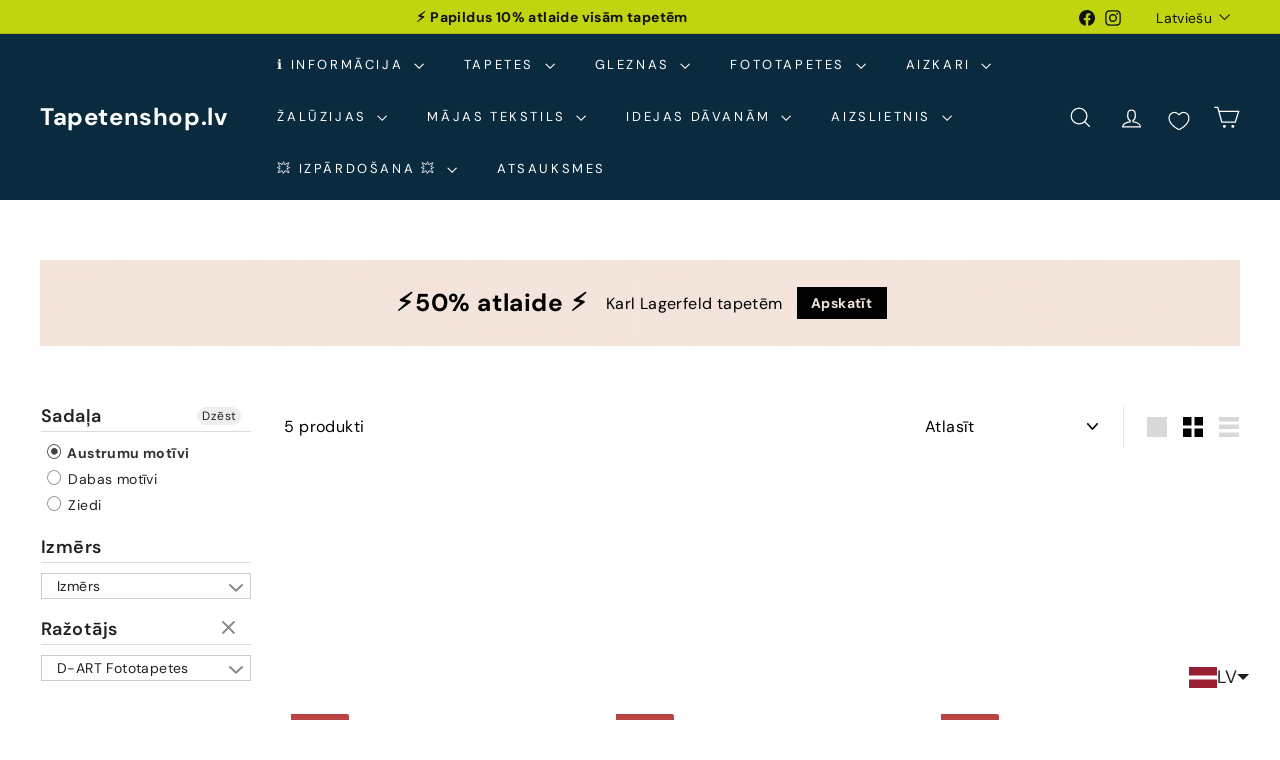

--- FILE ---
content_type: text/css
request_url: https://cdn.appmate.io/themecode-templates/themes/expanse-4/custom.css?v=21
body_size: 42
content:
/* Product page block */

.product-details wishlist-button-block {
  font-size: 0;
}

.product-details wishlist-button-block .wk-button {
  font-size: calc(var(--wk-font-text-scale) * 1rem);
}

/* Product page button (custom) */

.product-details wishlist-button-product {
  font-size: 0;
}

.product-details wishlist-button-product .wk-button {
  font-size: calc(var(--wk-font-text-scale) * 1rem);
}

/* Collection button */

wishlist-button-collection .wk-button,
wishlist-button-collection .wk-button:hover {
  --icon-stroke: var(--colorBtnPrimaryText);
  --button-background: var(--colorBtnPrimary);
  --button-background-size: 37px;
  width: 37px;
  min-width: 37px;
  height: 37px;
  min-height: 37px;
}

@media (hover: hover) {
  wishlist-button-collection .wk-button {
    transition: transform 0.1s ease-out;
  }

  wishlist-button-collection .wk-button:hover {
    transform: scale(1.15);
  }
}

@media only screen and (max-width: 768px) {
  wishlist-button-collection .wk-button,
  wishlist-button-collection .wk-button:hover {
    --icon-size: 12px;
    --button-background-size: 26px;
    width: 26px;
    min-width: 26px;
    height: 26px;
    min-height: 26px;
  }
}
